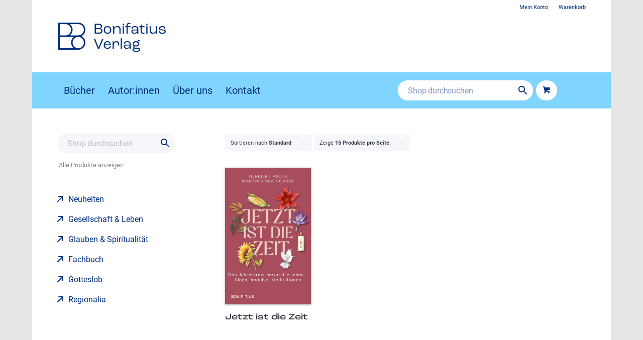

--- FILE ---
content_type: text/css
request_url: https://www.bonifatius-verlag.de/wp-content/plugins/woocommerce-german-market/css/frontend.min.css?ver=3.51.2
body_size: 1558
content:
@charset "UTF-8";.shipping_de.shipping_de_string,.wgm-gtin{margin-bottom:15px}.woocommerce_de_scrollable_textarea{height:150px!important;width:98%!important;overflow:auto!important;border:1px solid #ddd!important;background-color:#f5f5f5!important;padding:8px!important;display:block!important;color:#000!important}.german-market-charging-device .german-market-charging-device-power-elem,.german-market-summary-gpsr .german-market-gpsr,.german-market-tab-gpsr .german-market-gpsr .german-market-gpsr-content,.german-market-tab-gpsr .german-market-gpsr .german-market-gpsr-label,.products .woocommerce-de_price_taxrate,.wgm-break,.wgm-kleinunternehmerregelung,table.shop_table td.product-name .german-market-product-image~.wc-item-meta li{display:block}.wgm-kur-notice-review,.woocommerce-de_price_taxrate{font-size:.8em}.woocommerce-de_price_shipping_rate{font-size:12px}.gm-sepa-mandate-preview-inner,.widerruf{clear:both}.wgm-second-checkout input.wgm-place-order{float:right}.checkout_productdesc{font-size:smaller;margin-left:10px}.price-per-unit{display:block;font-size:x-small}.tax-and-shipping-customized,.woocommerce_de_versandkosten{font-size:.8em;display:block}.comment-form label.german-market-privacy-declaration-product-review,.woocommerce ul.product_list_widget li a.versandkosten{display:inline}.wgm-gtin{font-size:.8em}.product-tax{font-weight:400}.product-subtotal .amount,.product-total .amount{font-weight:700;text-align:left}.product-total .product-tax{display:block;text-align:left}.product-subtotal .product-tax .amount,.product-total .product-tax .amount,.wgm-tax,.wgm-tax .amount{font-weight:400!important}.product-subtotal .product-tax,.product-total .product-tax,.single-product .wgm-product-prerequisites,.wgm-tax{font-size:smaller}.wgm-order-table-tr{text-align:left;border:1px solid #eee}.wgm-order-table-tr-cond{border-top-width:4px}.wgm-kur-notice{margin-bottom:10px}.wgm-digital-attribute-list,.wgm-digital-checkout-notice{font-size:smaller;margin-bottom:1em;margin-top:1em}.wgm-virtual-notice{background-color:red;color:#fff;padding:0 5px}.wgm-digital-checkout-notice{color:red;display:block;float:left;width:100%}.wgm-digital-variation-notice,.wgm-product-prerequisites-label{display:block;font-size:smaller;margin-top:1em}.wgm-digital-attribute-list li{background:#f0f0f0;display:inline-block;margin:0 10px 10px 0;padding:0 10px}.wgm-product-prerequisites{background:#f0f0f0;display:block;margin-top:1em;margin-bottom:2em;padding:10px}.wgm-extra-costs-eu{display:block;margin-bottom:1em}.wc-terms-and-conditions .required,table.shop_table_responsive tr td.wgm-kur-notice-review::before{display:none}#gm-sepa-mandate-preview-text{border:1px solid rgba(0,0,0,.1);padding:9px 12px;font-size:14px;margin-bottom:20px;overflow:hidden;width:100%;box-sizing:border-box}#gm-sepa-mandate-preview-text .close{text-align:right;font-size:16px;text-transform:uppercase;cursor:pointer;display:inline-block;float:right}#gm-sepa-mandate-preview-text .close:focus,#gm-sepa-mandate-preview-text .close:hover{text-decoration:underline}.form-row.place-order.wgm-place-order{position:relative}.wgm-place-order-disabled{background-color:#fff;width:100%;height:100%;float:left;position:absolute;z-index:100;opacity:.5;display:none}.german-market-product-image{float:left;margin-right:10px;max-width:75px}table.shop_table td.product-name .german-market-product-image~dl.variation{display:table}table.shop_table td.product-name .german-market-product-image~dl.variation dd,table.shop_table td.product-name .german-market-product-image~dl.variation dt{display:inherit}table.shop_table td.product-name .german-market-product-image~.wc-item-meta{display:table;width:calc(100% - 85px)}table.shop_table td.product-name .german-market-product-image~.wc-item-meta p,table.shop_table td.product-name .german-market-product-image~.wc-item-meta-label{float:left;display:inline-block}.woocommerce-invalid #age-rating,.woocommerce-invalid #german-market-custom-checkbox,.woocommerce-invalid #gm-sepa-direct-debit-checkbox,.woocommerce-invalid #shipping-service-provider,.woocommerce-invalid #terms,.woocommerce-invalid #widerruf-digital-acknowledgement,.woocommerce-invalid .german-market-product-depending-checkbox{outline:red solid 2px;outline-offset:2px}.german-market-tab-gpsr .german-market-gpsr .german-market-gpsr-label,.gm-fic-highlighted-ingredient{font-weight:700}div.german-market-legal-information-for-product-reviews{font-size:small;margin:1em 0;padding:1em;box-sizing:border-box;border:1px solid}.german-market-legal-information-for-product-reviews.short-after-star-rating{position:relative;display:block;width:100%;float:left;cursor:pointer;font-size:small;margin-bottom:.5em}.german-market-legal-information-for-product-reviews-info-icon{margin-right:5px}.german-market-legal-information-for-product-reviews.short-after-star-rating .full-text{position:absolute;top:2em;left:0;background-color:#fff;color:inherit;width:auto;max-width:100%;line-height:1;border:1px solid rgba(0,0,0,.2);padding:.5em 1em 1.5em;font-size:small;box-sizing:border-box;display:none;cursor:default;z-index:9999;-webkit-box-shadow:0 0 5px 1px rgba(0,0,0,.2);box-shadow:0 0 5px 1px rgba(0,0,0,.2)}.german-market-legal-information-for-product-reviews.short-after-star-rating .full-text .close-full-text{cursor:pointer;display:block;text-align:right;margin-bottom:.5em;opacity:.5}span.german-market-legal-information-for-product-reviews.after-star-rating{font-size:small;margin:1em 0;padding:1em;box-sizing:border-box;border:1px solid rgba(0,0,0,.2);display:block;width:100%;float:left;line-height:1;color:inherit}.german-market-charging-device,.german-market-tab-gpsr{display:inline-block}.german-market-tab-gpsr .german-market-gpsr{float:left;width:100%;box-sizing:border-box}.german-market-tab-gpsr .german-market-gpsr:not(:first-child){margin-top:1rem}.german-market-tab-gpsr .german-market-gpsr .german-market-gpsr-content-warnings_and_safety_information p:first-child{margin-top:0}.german-market-summary-gpsr{font-size:small}.german-market-charging-device .german-market-charging-device-graphic{align-items:center;box-sizing:border-box;border:1px solid #000;position:relative;float:left}.german-market-charging-device .german-market-charging-device-not-included:after{content:"";width:100%;height:100%;position:absolute;top:0;left:0;background:linear-gradient(to top right,transparent calc(50% - 2px),#000,transparent calc(50% + 2px))}.german-market-charging-device .german-market-charging-device-second-part{position:absolute;left:50%;box-sizing:border-box;border:1px solid #000;border-radius:5%;text-align:center;font-family:arial}.german-market-charging-device .german-market-charging-device-first-part{position:absolute;left:50%;box-sizing:border-box;border:1px solid #000;border-bottom:none}.german-market-charging-device .german-market-charging-device-pin1,.german-market-charging-device .german-market-charging-device-pin2{position:absolute;box-sizing:border-box;border:1px solid #000;border-bottom:none}.german-market-charging-device .german-market-charging-device-no-border{border:none}

--- FILE ---
content_type: image/svg+xml
request_url: https://www.bonifatius-verlag.de/wp-content/uploads/images/Bonifatius-Signet-white.svg
body_size: 816
content:
<?xml version="1.0" encoding="utf-8"?>
<!-- Generator: Adobe Illustrator 26.5.3, SVG Export Plug-In . SVG Version: 6.00 Build 0)  -->
<svg version="1.1" id="Layer_2" xmlns="http://www.w3.org/2000/svg" xmlns:xlink="http://www.w3.org/1999/xlink" x="0px" y="0px"
	 width="54px" height="54px" viewBox="0 0 54 54" style="enable-background:new 0 0 54 54;" xml:space="preserve">
<style type="text/css">
	.st0{fill-rule:evenodd;clip-rule:evenodd;fill:#FFFFFF;}
</style>
<g id="Layer_1-2">
	<path class="st0" d="M1.5,0H0v52.5V54h39.8C47.6,54,54,47.6,54,39.8c0-5.6-3.2-10.4-7.9-12.8c4.7-2.3,7.9-7.2,7.9-12.8
		C54,6.4,47.6,0,39.7,0H1.5z M31,28.5c-3.4,2.6-5.5,6.7-5.5,11.2S27.7,48.4,31,51H3V28.5H31z M39.7,28.5c-6.2,0-11.2,5-11.2,11.2
		S33.5,51,39.7,51S51,46,51,39.8S46,28.5,39.7,28.5z M3,25.5h11.3c6.2,0,11.2-5.1,11.2-11.2S20.5,3,14.2,3H3V25.5z M28.5,14.2
		c0,4.6-2.1,8.6-5.5,11.2h16.8c6.2,0,11.2-5,11.2-11.2S46,3,39.8,3H23C26.4,5.6,28.5,9.7,28.5,14.2z"/>
</g>
</svg>


--- FILE ---
content_type: image/svg+xml
request_url: https://www.bonifatius-verlag.de/wp-content/uploads/images/Bonifatius-Signet.svg
body_size: 816
content:
<?xml version="1.0" encoding="utf-8"?>
<!-- Generator: Adobe Illustrator 26.5.3, SVG Export Plug-In . SVG Version: 6.00 Build 0)  -->
<svg version="1.1" id="Layer_2" xmlns="http://www.w3.org/2000/svg" xmlns:xlink="http://www.w3.org/1999/xlink" x="0px" y="0px"
	 width="54px" height="54px" viewBox="0 0 54 54" style="enable-background:new 0 0 54 54;" xml:space="preserve">
<style type="text/css">
	.st0{fill-rule:evenodd;clip-rule:evenodd;fill:#002E7D;}
</style>
<g id="Layer_1-2">
	<path class="st0" d="M1.5,0H0v52.5V54h39.8C47.6,54,54,47.6,54,39.8c0-5.6-3.2-10.4-7.9-12.8c4.7-2.3,7.9-7.2,7.9-12.8
		C54,6.4,47.6,0,39.7,0H1.5z M31,28.5c-3.4,2.6-5.5,6.7-5.5,11.2S27.7,48.4,31,51H3V28.5H31z M39.7,28.5c-6.2,0-11.2,5-11.2,11.2
		S33.5,51,39.7,51S51,46,51,39.8S46,28.5,39.7,28.5z M3,25.5h11.3c6.2,0,11.2-5.1,11.2-11.2S20.5,3,14.2,3H3V25.5z M28.5,14.2
		c0,4.6-2.1,8.6-5.5,11.2h16.8c6.2,0,11.2-5,11.2-11.2S46,3,39.8,3H23C26.4,5.6,28.5,9.7,28.5,14.2z"/>
</g>
</svg>
